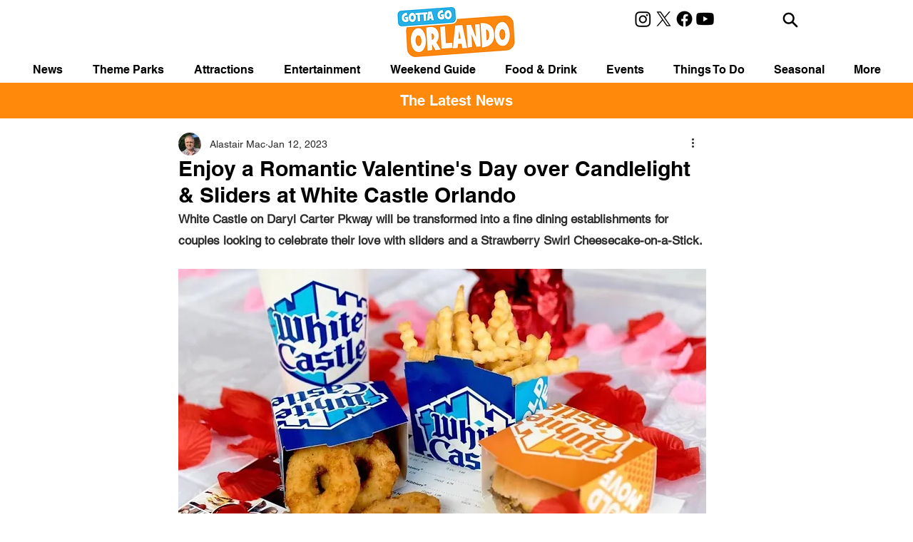

--- FILE ---
content_type: text/html; charset=utf-8
request_url: https://www.google.com/recaptcha/api2/aframe
body_size: 268
content:
<!DOCTYPE HTML><html><head><meta http-equiv="content-type" content="text/html; charset=UTF-8"></head><body><script nonce="S0LI6vrlUPgQ7iLWAzeE8A">/** Anti-fraud and anti-abuse applications only. See google.com/recaptcha */ try{var clients={'sodar':'https://pagead2.googlesyndication.com/pagead/sodar?'};window.addEventListener("message",function(a){try{if(a.source===window.parent){var b=JSON.parse(a.data);var c=clients[b['id']];if(c){var d=document.createElement('img');d.src=c+b['params']+'&rc='+(localStorage.getItem("rc::a")?sessionStorage.getItem("rc::b"):"");window.document.body.appendChild(d);sessionStorage.setItem("rc::e",parseInt(sessionStorage.getItem("rc::e")||0)+1);localStorage.setItem("rc::h",'1769412539240');}}}catch(b){}});window.parent.postMessage("_grecaptcha_ready", "*");}catch(b){}</script></body></html>